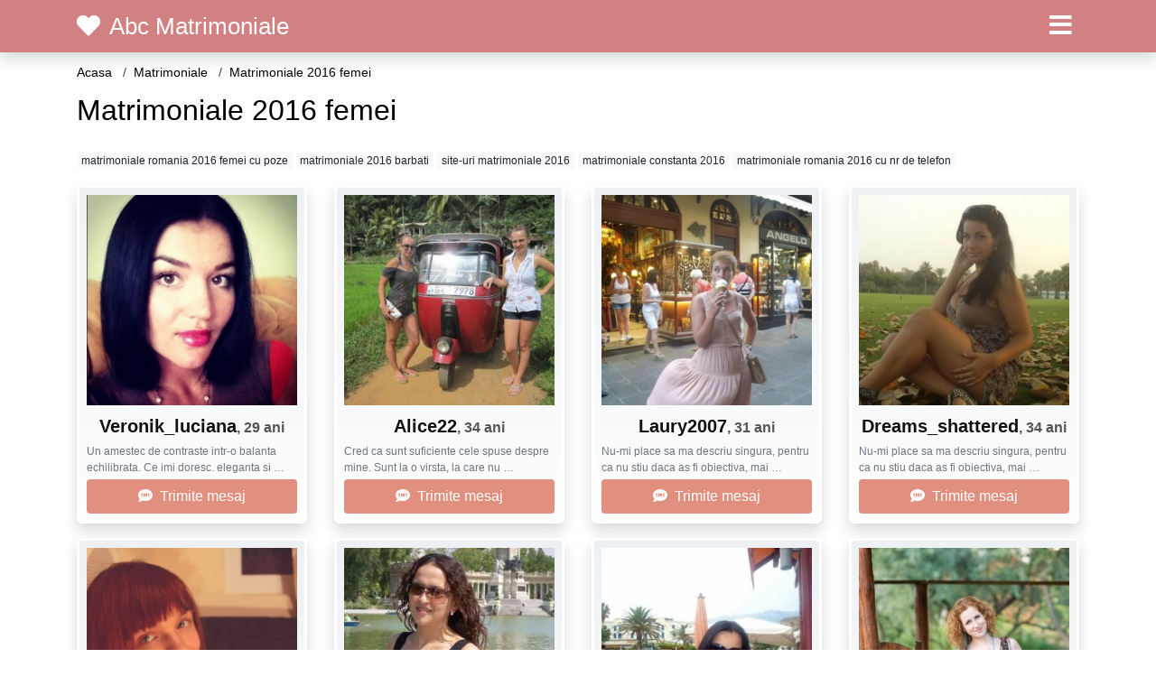

--- FILE ---
content_type: text/html; charset=UTF-8
request_url: https://matrimoniale.abcmatrimoniale.com/matrimoniale-2016-femei
body_size: 5660
content:
<!doctype html>
<html lang="ro">
<head>
<meta charset="utf-8">
<meta name="viewport" content="width=device-width, initial-scale=1, shrink-to-fit=no">

<title>Matrimoniale 2016 femei</title>


<link rel="dns-prefetch" href="//www.mediacx.com">
<link rel="dns-prefetch" href="//fonts.googleapis.com">
<link rel="dns-prefetch" href="//cdnjs.cloudflare.com">
<link rel="dns-prefetch" href="//cdn.jsdelivr.net">

<!--<link href="//fonts.googleapis.com/css2?family=Roboto:wght@300;400;600;700;800&display=swap" rel="stylesheet">-->

<link href="//cdnjs.cloudflare.com/ajax/libs/font-awesome/5.13.0/css/all.min.css" rel="stylesheet">

<style>
:root {
    --header-bg-color-from: #d18181;
    --header-bg-color-to: #d18181;
    --header-text-color: white;
    --site-bg-color: #fff;
    --site-text-color: #000;
    --site-link-color: #fff;
    --site-link-hover-color: red;
    --site-theme-color: #F7A3A4;
    --site-home-slider-bg-color: red;
    --home-newprofiles-bg-color: white;
    --site-home-icons-color: #b78989;
    --profiles-btn-bg-color: #E1907F;
    --profiles-btn-text-color: white;
}
.hi1 { background-image: url(/upload/abcmatrimoniale.com/design/home/cuplu.jpg) !important;}

</style>

<link href="/assets/css/prod/bootstrap.min.css?v=202204111456" rel="stylesheet">
<link href="/assets/css/prod/styles.css?v=202204111456" rel="stylesheet">

<link rel="canonical" href="https://matrimoniale.abcmatrimoniale.com/matrimoniale-2016-femei">
<link rel="shortcut icon" href="https://abcmatrimoniale.com/upload/abcmatrimoniale.com/design/favicon.ico">



<script src="/sixupush.sw.js?version=2.0.1"></script>

<!-- Code Head -->

</head>
<body>


<div class="">

<header class="mainHeader small">
    
    <div class="position-relative">
        <div class="navbg bg-warning"></div>
        <nav class="navbar navbar-expand-lg navbar-dark shadow py-0">
            <div class="container">
                <a class="navbar-brand fs20 fs26-md" href="https://abcmatrimoniale.com/">
                                        <i class="fas fa-heart mr-1"></i>
                    <span class="">Abc Matrimoniale</span>
                                    </a>
                <button class="navbar-toggler" type="button" data-toggle="collapse" data-target="#navbarMain" aria-controls="navbarMain" aria-expanded="false" aria-label="Meniu"><span class="navbar-toggler-icon"></span></button>
                <div class="collapse navbar-collapse" id="navbarMain">
                    <ul class="navbar-nav ml-auto align-items-center">
                                                                        <li class="nav-item active dropdown">
                            <a class="nav-link dropdown-toggle_ fs28" href="" role="button" data-toggle="dropdown" aria-haspopup="true" aria-expanded="false">
                                <i class="fas fa-bars d-none d-md-inline-block"></i>
                            </a>
                            <div class="dropdown-menu dropdown-menu-right dropdown-multicol" style="z-index: 999 !important;">
                                <div class="dropdown-row">
                                                                                                                <!-- NEW -->
                                                                                    <!-- OTHERS -->
                                                                                                                                                                                                <a class="dropdown-item" href="https://alba.abcmatrimoniale.com">Alba</a>
                                                                                                    <a class="dropdown-item" href="https://arad.abcmatrimoniale.com">Arad</a>
                                                                                                    <a class="dropdown-item" href="https://arges.abcmatrimoniale.com">Arges</a>
                                                                                                    <a class="dropdown-item" href="https://bacau.abcmatrimoniale.com">Bacau</a>
                                                                                                    <a class="dropdown-item" href="https://bihor.abcmatrimoniale.com">Bihor</a>
                                                                                                    <a class="dropdown-item" href="https://bistrita-nasaud.abcmatrimoniale.com">Bistrita-Nasaud</a>
                                                                                                    <a class="dropdown-item" href="https://botosani.abcmatrimoniale.com">Botosani</a>
                                                                                                    <a class="dropdown-item" href="https://braila.abcmatrimoniale.com">Braila</a>
                                                                                                    <a class="dropdown-item" href="https://brasov.abcmatrimoniale.com">Brasov</a>
                                                                                                    <a class="dropdown-item" href="https://bucuresti.abcmatrimoniale.com">Bucuresti</a>
                                                                                                    <a class="dropdown-item" href="https://buzau.abcmatrimoniale.com">Buzau</a>
                                                                                                    <a class="dropdown-item" href="https://calarasi.abcmatrimoniale.com">Calarasi</a>
                                                                                                    <a class="dropdown-item" href="https://caras-severin.abcmatrimoniale.com">Caras-Severin</a>
                                                                                                    <a class="dropdown-item" href="https://cluj.abcmatrimoniale.com">Cluj</a>
                                                                                                    <a class="dropdown-item" href="https://constanta.abcmatrimoniale.com">Constanta</a>
                                                                                                    <a class="dropdown-item" href="https://covasna.abcmatrimoniale.com">Covasna</a>
                                                                                                    <a class="dropdown-item" href="https://dambovita.abcmatrimoniale.com">Dambovita</a>
                                                                                                    <a class="dropdown-item" href="https://dolj.abcmatrimoniale.com">Dolj</a>
                                                                                                    <a class="dropdown-item" href="https://galati.abcmatrimoniale.com">Galati</a>
                                                                                                    <a class="dropdown-item" href="https://giurgiu.abcmatrimoniale.com">Giurgiu</a>
                                                                                                    <a class="dropdown-item" href="https://gorj.abcmatrimoniale.com">Gorj</a>
                                                                                                    <a class="dropdown-item" href="https://harghita.abcmatrimoniale.com">Harghita</a>
                                                                                                    <a class="dropdown-item" href="https://hunedoara.abcmatrimoniale.com">Hunedoara</a>
                                                                                                    <a class="dropdown-item" href="https://ialomita.abcmatrimoniale.com">Ialomita</a>
                                                                                                    <a class="dropdown-item" href="https://iasi.abcmatrimoniale.com">Iasi</a>
                                                                                                    <a class="dropdown-item" href="https://ilfov.abcmatrimoniale.com">Ilfov</a>
                                                                                                    <a class="dropdown-item" href="https://maramures.abcmatrimoniale.com">Maramures</a>
                                                                                                    <a class="dropdown-item" href="https://mehedinti.abcmatrimoniale.com">Mehedinti</a>
                                                                                                    <a class="dropdown-item" href="https://mures.abcmatrimoniale.com">Mures</a>
                                                                                                    <a class="dropdown-item" href="https://neamt.abcmatrimoniale.com">Neamt</a>
                                                                                                    <a class="dropdown-item" href="https://olt.abcmatrimoniale.com">Olt</a>
                                                                                                    <a class="dropdown-item" href="https://prahova.abcmatrimoniale.com">Prahova</a>
                                                                                                    <a class="dropdown-item" href="https://salaj.abcmatrimoniale.com">Salaj</a>
                                                                                                    <a class="dropdown-item" href="https://satu-mare.abcmatrimoniale.com">Satu-Mare</a>
                                                                                                    <a class="dropdown-item" href="https://sibiu.abcmatrimoniale.com">Sibiu</a>
                                                                                                    <a class="dropdown-item" href="https://suceava.abcmatrimoniale.com">Suceava</a>
                                                                                                    <a class="dropdown-item" href="https://teleorman.abcmatrimoniale.com">Teleorman</a>
                                                                                                    <a class="dropdown-item" href="https://timis.abcmatrimoniale.com">Timis</a>
                                                                                                    <a class="dropdown-item" href="https://tulcea.abcmatrimoniale.com">Tulcea</a>
                                                                                                    <a class="dropdown-item" href="https://valcea.abcmatrimoniale.com">Valcea</a>
                                                                                                    <a class="dropdown-item" href="https://vaslui.abcmatrimoniale.com">Vaslui</a>
                                                                                                    <a class="dropdown-item" href="https://vrancea.abcmatrimoniale.com">Vrancea</a>
                                                                                                                                                                                                                                                    <!-- MTMI -->
                                                                                    <div class="dropdown-divider"></div>
                                                                                                                            <a class="dropdown-item" href="https://matrimoniale.abcmatrimoniale.com/">Matrimoniale</a>
                                                                                    <a class="dropdown-item" href="https://intalniri.abcmatrimoniale.com/">Intalniri</a>
                                                                                                            </div>
                            </div>
                        </li>
                                            </ul>
                </div>
            </div>
        </nav>
    </div>

    
    
</header>

<div class="container">


<ul class="breadcrumbs" itemscope="" itemtype="https://schema.org/BreadcrumbList">
    <li itemprop="itemListElement" itemscope="" itemtype="http://schema.org/ListItem">
        <a itemprop="item" href="https://abcmatrimoniale.com/"><span itemprop="name">Acasa</span></a>
        <meta itemprop="position" content="1">
    </li>
            <li itemprop="itemListElement" itemscope="" itemtype="http://schema.org/ListItem">
            <a itemprop="item" href="https://matrimoniale.abcmatrimoniale.com"> <span itemprop="name">Matrimoniale</span></a>
            <meta itemprop="position" content="2">
        </li>
        <li class="current">Matrimoniale 2016 femei</li>
    </ul>

<div class="d-flex py-4">
    <h1 class="fs24 fs32-md m-0">Matrimoniale 2016 femei</h1>
</div>




<div class="mb-3">
        <a href="https://matrimoniale.abcmatrimoniale.com/matrimoniale-romania-2016-femei-cu-poze" class="badge badge-light font-weight-normal">matrimoniale romania 2016 femei cu poze</a>
        <a href="https://matrimoniale.abcmatrimoniale.com/matrimoniale-2016-barbati" class="badge badge-light font-weight-normal">matrimoniale 2016 barbati</a>
        <a href="https://matrimoniale.abcmatrimoniale.com/site-uri-matrimoniale-2016" class="badge badge-light font-weight-normal">site-uri matrimoniale 2016</a>
        <a href="https://matrimoniale.abcmatrimoniale.com/matrimoniale-constanta-2016" class="badge badge-light font-weight-normal">matrimoniale constanta 2016</a>
        <a href="https://matrimoniale.abcmatrimoniale.com/matrimoniale-romania-2016-cu-nr-de-telefon" class="badge badge-light font-weight-normal">matrimoniale romania 2016 cu nr de telefon</a>
        </div>

<div class="profilesList mb-4" data-base="https://abcmatrimoniale.com">
    <div class="row">
                <div class="col-12 col-sm-6 col-md-3 col-lg-3 d-md-flex">
        <div class="profile shadow d-flex flex-column minw100 p-3 p-md-2 mb-3 btnProfileSWS mcPointer" data-profile-id="5246" data-profile-name="Veronik_luciana" data-profile-age="29" data-profile-city="Suceava">
            <div class="image flex-shrink-0">
            <img data-original="https://www.mediacx.com/mezo/upload/thumbs/150-6410168_246.jpg" alt="" class="lazyload img-fluid w-100" style="height: 233px;">
        </div>
        <div class="text text-success btnon  mb-1">
            <div class="name fs18 fs20-md text-center mb-1">Veronik_luciana<span class="age fs16">, 29 ani</span></div>
                                                            <div class="bio fs12 text-muted">Un amestec de contraste intr-o balanta echilibrata. Ce imi doresc. eleganta si  &hellip;</div>
                    </div>
                <div class="btn btn-block btn-profiles mt-auto">
                        <i class="fas fa-sms mr-1"></i>
                        Trimite mesaj        </div>
            </div>
</div><div class="col-12 col-sm-6 col-md-3 col-lg-3 d-md-flex">
        <div class="profile shadow d-flex flex-column minw100 p-3 p-md-2 mb-3 btnProfileSWS mcPointer" data-profile-id="3992" data-profile-name="Alice22" data-profile-age="34" data-profile-city="Bacau">
            <div class="image flex-shrink-0">
            <img data-original="https://www.mediacx.com/123matrimoniale/upload/thumbs/150-7171002_3992.jpg" alt="" class="lazyload img-fluid w-100" style="height: 233px;">
        </div>
        <div class="text text-success btnon  mb-1">
            <div class="name fs18 fs20-md text-center mb-1">Alice22<span class="age fs16">, 34 ani</span></div>
                                                            <div class="bio fs12 text-muted">Cred ca sunt suficiente cele spuse despre mine. Sunt la o virsta, la care nu  &hellip;</div>
                    </div>
                <div class="btn btn-block btn-profiles mt-auto">
                        <i class="fas fa-sms mr-1"></i>
                        Trimite mesaj        </div>
            </div>
</div><div class="col-12 col-sm-6 col-md-3 col-lg-3 d-md-flex">
        <div class="profile shadow d-flex flex-column minw100 p-3 p-md-2 mb-3 btnProfileSWS mcPointer" data-profile-id="9602" data-profile-name="Laury2007" data-profile-age="31" data-profile-city="Salaj">
            <div class="image flex-shrink-0">
            <img data-original="https://www.mediacx.com/mezo/upload/thumbs/150-9402127_4602.jpg" alt="" class="lazyload img-fluid w-100" style="height: 233px;">
        </div>
        <div class="text text-success btnon  mb-1">
            <div class="name fs18 fs20-md text-center mb-1">Laury2007<span class="age fs16">, 31 ani</span></div>
                                                            <div class="bio fs12 text-muted">Nu-mi place sa ma descriu singura, pentru ca nu stiu daca as fi obiectiva, mai  &hellip;</div>
                    </div>
                <div class="btn btn-block btn-profiles mt-auto">
                        <i class="fas fa-sms mr-1"></i>
                        Trimite mesaj        </div>
            </div>
</div><div class="col-12 col-sm-6 col-md-3 col-lg-3 d-md-flex">
        <div class="profile shadow d-flex flex-column minw100 p-3 p-md-2 mb-3 btnProfileSWS mcPointer" data-profile-id="3146" data-profile-name="Dreams_shattered" data-profile-age="34" data-profile-city="Teleorman">
            <div class="image flex-shrink-0">
            <img data-original="https://www.mediacx.com/123matrimoniale/upload/thumbs/150-5263283_3146.jpg" alt="" class="lazyload img-fluid w-100" style="height: 233px;">
        </div>
        <div class="text text-success btnon  mb-1">
            <div class="name fs18 fs20-md text-center mb-1">Dreams_shattered<span class="age fs16">, 34 ani</span></div>
                                                            <div class="bio fs12 text-muted">Nu-mi place sa ma descriu singura, pentru ca nu stiu daca as fi obiectiva, mai  &hellip;</div>
                    </div>
                <div class="btn btn-block btn-profiles mt-auto">
                        <i class="fas fa-sms mr-1"></i>
                        Trimite mesaj        </div>
            </div>
</div><div class="col-12 col-sm-6 col-md-3 col-lg-3 d-md-flex">
        <div class="profile shadow d-flex flex-column minw100 p-3 p-md-2 mb-3 btnProfileSWS mcPointer" data-profile-id="5012" data-profile-name="Cris981_" data-profile-age="30" data-profile-city="Alba">
            <div class="image flex-shrink-0">
            <img data-original="https://www.mediacx.com/mezo/upload/thumbs/150-8828619_12.jpg" alt="" class="lazyload img-fluid w-100" style="height: 233px;">
        </div>
        <div class="text text-success btnon  mb-1">
            <div class="name fs18 fs20-md text-center mb-1">Cris981_<span class="age fs16">, 30 ani</span></div>
                                                            <div class="bio fs12 text-muted">Astept sa fiu descoperita chiar daca nu cred in <strong>matrimoniale</strong>.  &hellip;</div>
                    </div>
                <div class="btn btn-block btn-profiles mt-auto">
                        <i class="fas fa-sms mr-1"></i>
                        Trimite mesaj        </div>
            </div>
</div><div class="col-12 col-sm-6 col-md-3 col-lg-3 d-md-flex">
        <div class="profile shadow d-flex flex-column minw100 p-3 p-md-2 mb-3 btnProfileSWS mcPointer" data-profile-id="959" data-profile-name="Ioana2005" data-profile-age="26" data-profile-city="Calarasi">
            <div class="image flex-shrink-0">
            <img data-original="https://www.mediacx.com/123matrimoniale/upload/thumbs/150-8546359_959.jpg" alt="" class="lazyload img-fluid w-100" style="height: 233px;">
        </div>
        <div class="text text-success btnon  mb-1">
            <div class="name fs18 fs20-md text-center mb-1">Ioana2005<span class="age fs16">, 26 ani</span></div>
                                                            <div class="bio fs12 text-muted">Astept sa fiu descoperita chiar daca nu cred in <strong>matrimoniale</strong>.  &hellip;</div>
                    </div>
                <div class="btn btn-block btn-profiles mt-auto">
                        <i class="fas fa-sms mr-1"></i>
                        Trimite mesaj        </div>
            </div>
</div><div class="col-12 col-sm-6 col-md-3 col-lg-3 d-md-flex">
        <div class="profile shadow d-flex flex-column minw100 p-3 p-md-2 mb-3 btnProfileSWS mcPointer" data-profile-id="2411" data-profile-name="Corinacrisan" data-profile-age="26" data-profile-city="Constanta">
            <div class="image flex-shrink-0">
            <img data-original="https://www.mediacx.com/123matrimoniale/upload/thumbs/150-6208136_2411.jpg" alt="" class="lazyload img-fluid w-100" style="height: 233px;">
        </div>
        <div class="text text-success btnon  mb-1">
            <div class="name fs18 fs20-md text-center mb-1">Corinacrisan<span class="age fs16">, 26 ani</span></div>
                                                            <div class="bio fs12 text-muted">Doresc doar prietenie nu candidez la <strong>matrimoniale</strong>.  &hellip;</div>
                    </div>
                <div class="btn btn-block btn-profiles mt-auto">
                        <i class="fas fa-sms mr-1"></i>
                        Trimite mesaj        </div>
            </div>
</div><div class="col-12 col-sm-6 col-md-3 col-lg-3 d-md-flex">
        <div class="profile shadow d-flex flex-column minw100 p-3 p-md-2 mb-3 btnProfileSWS mcPointer" data-profile-id="7977" data-profile-name="Sexymadalyna" data-profile-age="33" data-profile-city="Giurgiu">
            <div class="image flex-shrink-0">
            <img data-original="https://www.mediacx.com/mezo/upload/thumbs/150-7670280_2977.jpg" alt="" class="lazyload img-fluid w-100" style="height: 233px;">
        </div>
        <div class="text text-success btnon  mb-1">
            <div class="name fs18 fs20-md text-center mb-1">Sexymadalyna<span class="age fs16">, 33 ani</span></div>
                                                            <div class="bio fs12 text-muted">Doresc doar prietenie nu candidez la <strong>matrimoniale</strong>.  &hellip;</div>
                    </div>
                <div class="btn btn-block btn-profiles mt-auto">
                        <i class="fas fa-sms mr-1"></i>
                        Trimite mesaj        </div>
            </div>
</div>    </div>
</div>


<div class="profilesList mb-4" data-base="https://abcmatrimoniale.com">
    <div class="row">
                <div class="col-12 col-sm-6 col-md-3 col-lg-3 d-md-flex">
        <div class="profile shadow d-flex flex-column minw100 p-3 p-md-2 mb-3 btnProfileSWS mcPointer" data-profile-id="4149" data-profile-name="Joy4u200" data-profile-age="29" data-profile-city="Alba">
            <div class="image flex-shrink-0">
            <img data-original="https://www.mediacx.com/123matrimoniale/upload/thumbs/150-9422640_4149.jpg" alt="" class="lazyload img-fluid w-100" style="height: 233px;">
        </div>
        <div class="text text-success btnon  mb-1">
            <div class="name fs18 fs20-md text-center mb-1">Joy4u200<span class="age fs16">, 29 ani</span></div>
                                                            <div class="bio fs12 text-muted">Doar pentru cupluri bi sau <strong>femei</strong> bi &hellip;</div>
                    </div>
                <div class="btn btn-block btn-profiles mt-auto">
                        <i class="fas fa-sms mr-1"></i>
                        Trimite mesaj        </div>
            </div>
</div><div class="col-12 col-sm-6 col-md-3 col-lg-3 d-md-flex">
        <div class="profile shadow d-flex flex-column minw100 p-3 p-md-2 mb-3 btnProfileSWS mcPointer" data-profile-id="3827" data-profile-name="Mery12" data-profile-age="31" data-profile-city="Mehedinti">
            <div class="image flex-shrink-0">
            <img data-original="https://www.mediacx.com/123matrimoniale/upload/thumbs/150-2181673_3827.jpg" alt="" class="lazyload img-fluid w-100" style="height: 233px;">
        </div>
        <div class="text text-success btnon  mb-1">
            <div class="name fs18 fs20-md text-center mb-1">Mery12<span class="age fs16">, 31 ani</span></div>
                                                            <div class="bio fs12 text-muted">Curioasa. <strong>femei</strong> si cupluri &hellip;</div>
                    </div>
                <div class="btn btn-block btn-profiles mt-auto">
                        <i class="fas fa-sms mr-1"></i>
                        Trimite mesaj        </div>
            </div>
</div><div class="col-12 col-sm-6 col-md-3 col-lg-3 d-md-flex">
        <div class="profile shadow d-flex flex-column minw100 p-3 p-md-2 mb-3 btnProfileSWS mcPointer" data-profile-id="3826" data-profile-name="Catalinutza" data-profile-age="30" data-profile-city="Braila">
            <div class="image flex-shrink-0">
            <img data-original="https://www.mediacx.com/123matrimoniale/upload/thumbs/150-3272535_3826.jpg" alt="" class="lazyload img-fluid w-100" style="height: 233px;">
        </div>
        <div class="text text-success btnon  mb-1">
            <div class="name fs18 fs20-md text-center mb-1">Catalinutza<span class="age fs16">, 30 ani</span></div>
                                                            <div class="bio fs12 text-muted">Vine o vreme cand <strong>femei</strong>a nu mai asteapta printi pe cai albi.  &hellip;</div>
                    </div>
                <div class="btn btn-block btn-profiles mt-auto">
                        <i class="fas fa-sms mr-1"></i>
                        Trimite mesaj        </div>
            </div>
</div><div class="col-12 col-sm-6 col-md-3 col-lg-3 d-md-flex">
        <div class="profile shadow d-flex flex-column minw100 p-3 p-md-2 mb-3 btnProfileSWS mcPointer" data-profile-id="1884" data-profile-name="Alinutza38" data-profile-age="26" data-profile-city="Ialomita">
            <div class="image flex-shrink-0">
            <img data-original="https://www.mediacx.com/123matrimoniale/upload/thumbs/150-6337255_1884.jpg" alt="" class="lazyload img-fluid w-100" style="height: 233px;">
        </div>
        <div class="text text-success btnon  mb-1">
            <div class="name fs18 fs20-md text-center mb-1">Alinutza38<span class="age fs16">, 26 ani</span></div>
                                                            <div class="bio fs12 text-muted">Am o intrebare pentru barbati, ca tot spuneti ca sunt <strong>femei</strong>le  &hellip;</div>
                    </div>
                <div class="btn btn-block btn-profiles mt-auto">
                        <i class="fas fa-sms mr-1"></i>
                        Trimite mesaj        </div>
            </div>
</div><div class="col-12 col-sm-6 col-md-3 col-lg-3 d-md-flex">
        <div class="profile shadow d-flex flex-column minw100 p-3 p-md-2 mb-3 btnProfileSWS mcPointer" data-profile-id="7738" data-profile-name="Giulia74" data-profile-age="27" data-profile-city="Botosani">
            <div class="image flex-shrink-0">
            <img data-original="https://www.mediacx.com/mezo/upload/thumbs/150-2041255_2738.jpg" alt="" class="lazyload img-fluid w-100" style="height: 233px;">
        </div>
        <div class="text text-success btnon  mb-1">
            <div class="name fs18 fs20-md text-center mb-1">Giulia74<span class="age fs16">, 27 ani</span></div>
                                                            <div class="bio fs12 text-muted">In viata oricarei <strong>femei</strong>, fie ea frumoasa sau urata, exista cel  &hellip;</div>
                    </div>
                <div class="btn btn-block btn-profiles mt-auto">
                        <i class="fas fa-sms mr-1"></i>
                        Trimite mesaj        </div>
            </div>
</div><div class="col-12 col-sm-6 col-md-3 col-lg-3 d-md-flex">
        <div class="profile shadow d-flex flex-column minw100 p-3 p-md-2 mb-3 btnProfileSWS mcPointer" data-profile-id="7143" data-profile-name="Iubire" data-profile-age="30" data-profile-city="Suceava">
            <div class="image flex-shrink-0">
            <img data-original="https://www.mediacx.com/mezo/upload/thumbs/150-8247343_2143.jpg" alt="" class="lazyload img-fluid w-100" style="height: 233px;">
        </div>
        <div class="text text-success btnon  mb-1">
            <div class="name fs18 fs20-md text-center mb-1">Iubire<span class="age fs16">, 30 ani</span></div>
                                                            <div class="bio fs12 text-muted">In sufletul unei <strong>femei</strong> intri ca intr-o catedrala, descoperit si &hellip;</div>
                    </div>
                <div class="btn btn-block btn-profiles mt-auto">
                        <i class="fas fa-sms mr-1"></i>
                        Trimite mesaj        </div>
            </div>
</div><div class="col-12 col-sm-6 col-md-3 col-lg-3 d-md-flex">
        <div class="profile shadow d-flex flex-column minw100 p-3 p-md-2 mb-3 btnProfileSWS mcPointer" data-profile-id="5878" data-profile-name="Myrabell" data-profile-age="31" data-profile-city="Teleorman">
            <div class="image flex-shrink-0">
            <img data-original="https://www.mediacx.com/mezo/upload/thumbs/150-3380785_878.jpg" alt="" class="lazyload img-fluid w-100" style="height: 233px;">
        </div>
        <div class="text text-success btnon  mb-1">
            <div class="name fs18 fs20-md text-center mb-1">Myrabell<span class="age fs16">, 31 ani</span></div>
                                                            <div class="bio fs12 text-muted">Sunt o <strong>femei</strong>e serioasa cu toate calitatile bune specifice  &hellip;</div>
                    </div>
                <div class="btn btn-block btn-profiles mt-auto">
                        <i class="fas fa-sms mr-1"></i>
                        Trimite mesaj        </div>
            </div>
</div><div class="col-12 col-sm-6 col-md-3 col-lg-3 d-md-flex">
        <div class="profile shadow d-flex flex-column minw100 p-3 p-md-2 mb-3 btnProfileSWS mcPointer" data-profile-id="8670" data-profile-name="Ionela2013" data-profile-age="27" data-profile-city="Bucuresti">
            <div class="image flex-shrink-0">
            <img data-original="https://www.mediacx.com/mezo/upload/thumbs/150-7817614_3670.jpg" alt="" class="lazyload img-fluid w-100" style="height: 233px;">
        </div>
        <div class="text text-success btnon  mb-1">
            <div class="name fs18 fs20-md text-center mb-1">Ionela2013<span class="age fs16">, 27 ani</span></div>
                                                            <div class="bio fs12 text-muted">Tandra, romantica, vesela, echilibrata, directa, sociabila, nesofisticata. In  &hellip;</div>
                    </div>
                <div class="btn btn-block btn-profiles mt-auto">
                        <i class="fas fa-sms mr-1"></i>
                        Trimite mesaj        </div>
            </div>
</div>    </div>
</div>


<div class="profilesList mb-4" data-base="https://abcmatrimoniale.com">
    <div class="row">
                <div class="col-12 col-sm-6 col-md-3 col-lg-3 d-md-flex">
        <div class="profile shadow d-flex flex-column minw100 p-3 p-md-2 mb-3 btnProfileSWS mcPointer" data-profile-id="1846" data-profile-name="Roxana35" data-profile-age="33" data-profile-city="Calarasi">
            <div class="image flex-shrink-0">
            <img data-original="https://www.mediacx.com/123matrimoniale/upload/thumbs/150-6384947_1846.jpg" alt="" class="lazyload img-fluid w-100" style="height: 233px;">
        </div>
        <div class="text text-success btnon  mb-1">
            <div class="name fs18 fs20-md text-center mb-1">Roxana35<span class="age fs16">, 33 ani</span></div>
                                                            <div class="bio fs12 text-muted">E dichisita, Deosebita, Intre <strong>femei</strong> e diferita &hellip;</div>
                    </div>
                <div class="btn btn-block btn-profiles mt-auto">
                        <i class="fas fa-sms mr-1"></i>
                        Trimite mesaj        </div>
            </div>
</div><div class="col-12 col-sm-6 col-md-3 col-lg-3 d-md-flex">
        <div class="profile shadow d-flex flex-column minw100 p-3 p-md-2 mb-3 btnProfileSWS mcPointer" data-profile-id="5841" data-profile-name="Nina004" data-profile-age="34" data-profile-city="Vaslui">
            <div class="image flex-shrink-0">
            <img data-original="https://www.mediacx.com/mezo/upload/thumbs/150-8301493_841.jpg" alt="" class="lazyload img-fluid w-100" style="height: 233px;">
        </div>
        <div class="text text-success btnon  mb-1">
            <div class="name fs18 fs20-md text-center mb-1">Nina004<span class="age fs16">, 34 ani</span></div>
                                                            <div class="bio fs12 text-muted">Plictisit de rutina Vreau sa am experiente noi, discrete, cu  &hellip;</div>
                    </div>
                <div class="btn btn-block btn-profiles mt-auto">
                        <i class="fas fa-sms mr-1"></i>
                        Trimite mesaj        </div>
            </div>
</div><div class="col-12 col-sm-6 col-md-3 col-lg-3 d-md-flex">
        <div class="profile shadow d-flex flex-column minw100 p-3 p-md-2 mb-3 btnProfileSWS mcPointer" data-profile-id="3092" data-profile-name="Awolf" data-profile-age="33" data-profile-city="Dambovita">
            <div class="image flex-shrink-0">
            <img data-original="https://www.mediacx.com/123matrimoniale/upload/thumbs/150-8661998_3092.jpg" alt="" class="lazyload img-fluid w-100" style="height: 233px;">
        </div>
        <div class="text text-success btnon  mb-1">
            <div class="name fs18 fs20-md text-center mb-1">Awolf<span class="age fs16">, 33 ani</span></div>
                                                            <div class="bio fs12 text-muted"><strong>femei</strong>a din mine intrece 10 <strong>femei</strong>!. ca spiritul &hellip;</div>
                    </div>
                <div class="btn btn-block btn-profiles mt-auto">
                        <i class="fas fa-sms mr-1"></i>
                        Trimite mesaj        </div>
            </div>
</div><div class="col-12 col-sm-6 col-md-3 col-lg-3 d-md-flex">
        <div class="profile shadow d-flex flex-column minw100 p-3 p-md-2 mb-3 btnProfileSWS mcPointer" data-profile-id="1424" data-profile-name="Yna0610" data-profile-age="34" data-profile-city="Mehedinti">
            <div class="image flex-shrink-0">
            <img data-original="https://www.mediacx.com/123matrimoniale/upload/thumbs/150-6831534_1424.jpg" alt="" class="lazyload img-fluid w-100" style="height: 233px;">
        </div>
        <div class="text text-success btnon  mb-1">
            <div class="name fs18 fs20-md text-center mb-1">Yna0610<span class="age fs16">, 34 ani</span></div>
                                                            <div class="bio fs12 text-muted">Caut barbati si <strong>femei</strong> bisexuale pentru afacerile mele ! &hellip;</div>
                    </div>
                <div class="btn btn-block btn-profiles mt-auto">
                        <i class="fas fa-sms mr-1"></i>
                        Trimite mesaj        </div>
            </div>
</div><div class="col-12 col-sm-6 col-md-3 col-lg-3 d-md-flex">
        <div class="profile shadow d-flex flex-column minw100 p-3 p-md-2 mb-3 btnProfileSWS mcPointer" data-profile-id="6309" data-profile-name="Juliaf100yahoocom" data-profile-age="28" data-profile-city="Timis">
            <div class="image flex-shrink-0">
            <img data-original="https://www.mediacx.com/mezo/upload/thumbs/150-9892644_1309.jpg" alt="" class="lazyload img-fluid w-100" style="height: 233px;">
        </div>
        <div class="text text-success btnon  mb-1">
            <div class="name fs18 fs20-md text-center mb-1">Juliaf100yahoocom<span class="age fs16">, 28 ani</span></div>
                                                            <div class="bio fs12 text-muted">Rog sarlatanii sentimentali si cei care doresc doar CIBERSEX sa ma evite  &hellip;</div>
                    </div>
                <div class="btn btn-block btn-profiles mt-auto">
                        <i class="fas fa-sms mr-1"></i>
                        Trimite mesaj        </div>
            </div>
</div><div class="col-12 col-sm-6 col-md-3 col-lg-3 d-md-flex">
        <div class="profile shadow d-flex flex-column minw100 p-3 p-md-2 mb-3 btnProfileSWS mcPointer" data-profile-id="8335" data-profile-name="Simona1" data-profile-age="35" data-profile-city="Bihor">
            <div class="image flex-shrink-0">
            <img data-original="https://www.mediacx.com/mezo/upload/thumbs/150-7546402_3335.jpg" alt="" class="lazyload img-fluid w-100" style="height: 233px;">
        </div>
        <div class="text text-success btnon  mb-1">
            <div class="name fs18 fs20-md text-center mb-1">Simona1<span class="age fs16">, 35 ani</span></div>
                                                            <div class="bio fs12 text-muted">Sunt o fire vesela, romantica, comunicativa, iubesc gradinaritul, sofatul,  &hellip;</div>
                    </div>
                <div class="btn btn-block btn-profiles mt-auto">
                        <i class="fas fa-sms mr-1"></i>
                        Trimite mesaj        </div>
            </div>
</div><div class="col-12 col-sm-6 col-md-3 col-lg-3 d-md-flex">
        <div class="profile shadow d-flex flex-column minw100 p-3 p-md-2 mb-3 btnProfileSWS mcPointer" data-profile-id="417" data-profile-name="Nikky24" data-profile-age="27" data-profile-city="Covasna">
            <div class="image flex-shrink-0">
            <img data-original="https://www.mediacx.com/123matrimoniale/upload/thumbs/150-7190949_417.jpg" alt="" class="lazyload img-fluid w-100" style="height: 233px;">
        </div>
        <div class="text text-success btnon  mb-1">
            <div class="name fs18 fs20-md text-center mb-1">Nikky24<span class="age fs16">, 27 ani</span></div>
                                                            <div class="bio fs12 text-muted">Rog sarlatanii sentimentali si cei care doresc doar CIBERSEX sa ma evite  &hellip;</div>
                    </div>
                <div class="btn btn-block btn-profiles mt-auto">
                        <i class="fas fa-sms mr-1"></i>
                        Trimite mesaj        </div>
            </div>
</div><div class="col-12 col-sm-6 col-md-3 col-lg-3 d-md-flex">
        <div class="profile shadow d-flex flex-column minw100 p-3 p-md-2 mb-3 btnProfileSWS mcPointer" data-profile-id="924" data-profile-name="Mimi_fierbinte" data-profile-age="35" data-profile-city="Dolj">
            <div class="image flex-shrink-0">
            <img data-original="https://www.mediacx.com/123matrimoniale/upload/thumbs/150-3346925_924.jpg" alt="" class="lazyload img-fluid w-100" style="height: 233px;">
        </div>
        <div class="text text-success btnon  mb-1">
            <div class="name fs18 fs20-md text-center mb-1">Mimi_fierbinte<span class="age fs16">, 35 ani</span></div>
                                                            <div class="bio fs12 text-muted">Frumusetea unei <strong>femei</strong> nu valoreaza niciodata cat nobletea si  &hellip;</div>
                    </div>
                <div class="btn btn-block btn-profiles mt-auto">
                        <i class="fas fa-sms mr-1"></i>
                        Trimite mesaj        </div>
            </div>
</div>    </div>
</div>




















    <div class="card border-0 shadow mb-3">
        <div class="card-body fs13">

                        <div class="boxVMore">
                <div class="boxVMoreTxtBox"><div class="boxVMoreTxt">
                                        
                    
                    
                    
                                    </div></div>
                <div class="boxVMoreBtn"><a href="#" class="themeLink"><i class="fas fa-angle-down"></i></a></div>
            </div>
                        
        </div>
    </div>


<div class="mb-3">
        <a href="https://matrimoniale.abcmatrimoniale.com/matrimoniale-bucuresti-femei-cu-poza" class="badge badge-light font-weight-normal">matrimoniale bucuresti femei cu poza</a>
        <a href="https://matrimoniale.abcmatrimoniale.com/xxx-matrimoniale" class="badge badge-light font-weight-normal">xxx matrimoniale</a>
        <a href="https://matrimoniale.abcmatrimoniale.com/matrimoniale-publi-brasov" class="badge badge-light font-weight-normal">matrimoniale publi brasov</a>
        <a href="https://matrimoniale.abcmatrimoniale.com/matrimoniale-crestini" class="badge badge-light font-weight-normal">matrimoniale crestini</a>
        <a href="https://matrimoniale.abcmatrimoniale.com/matrimoniale-online-gratis" class="badge badge-light font-weight-normal">matrimoniale online gratis</a>
        <a href="https://matrimoniale.abcmatrimoniale.com/publi24ro-bucuresti-matrimoniale" class="badge badge-light font-weight-normal">publi24.ro bucuresti matrimoniale</a>
        <a href="https://matrimoniale.abcmatrimoniale.com/monitorul-de-iasi-matrimoniale" class="badge badge-light font-weight-normal">monitorul de iasi matrimoniale</a>
        <a href="https://matrimoniale.abcmatrimoniale.com/evenimentul-zilei-matrimoniale" class="badge badge-light font-weight-normal">evenimentul zilei matrimoniale</a>
        <a href="https://matrimoniale.abcmatrimoniale.com/matrimoniale-romania-iasi" class="badge badge-light font-weight-normal">matrimoniale romania iasi</a>
        <a href="https://matrimoniale.abcmatrimoniale.com/matrimoniale-herculane" class="badge badge-light font-weight-normal">matrimoniale herculane</a>
    </div>





<div id="profileModalBox"></div>
<script>
var swsTemplate = 'sms:1550?body=ABCMATRIMONIALE {{NAME}} 001947049 - Cod acces pentru profil. Trimite acest mesaj pentru a intra in contact cu {{NAME}}, {{AGE}} ani din {{CITY}}';
</script>


</div>

<footer class="mainFooter fs13 py-3">
    <div class="container">
        <div class="text-center mb-3">
            <p class="mb-1">Matrimoniale cu femei singure care au poza si numar de telefon Ianuarie - 2026 </p>
            <p class="mb-1"></p>
            <p class="mb-1"> </p>
            <p class="mb-1"></p>
        </div>
        <div class="d-md-flex align-items-end">
            <div class="mr-md-3">
                <div class="copyright text-center text-md-left pt-2 pt-md-0"><!-- Yandex.Metrika counter --> <script type="text/javascript" > (function(m,e,t,r,i,k,a){m[i]=m[i]||function(){(m[i].a=m[i].a||[]).push(arguments)}; m[i].l=1*new Date();k=e.createElement(t),a=e.getElementsByTagName(t)[0],k.async=1,k.src=r,a.parentNode.insertBefore(k,a)}) (window, document, "script", "https://mc.yandex.ru/metrika/tag.js", "ym"); ym(85688992, "init", { clickmap:true, trackLinks:true, accurateTrackBounce:true }); </script> <noscript><div><img src="https://mc.yandex.ru/watch/85688992" style="position:absolute; left:-9999px;" alt="" /></div></noscript> <!-- /Yandex.Metrika counter --></div>
            </div>
            <div class="text-center mx-md-auto pt-2 pt-md-0">
                <ul class="list-unstyled list-inline mb-0">
                    <li class="list-inline-item"><a href="" class="icon"><i class="fab fa-facebook"></i></a></li>
                    <li class="list-inline-item"><a href="" class="icon"><i class="fab fa-google-plus"></i></a></li>
                    <li class="list-inline-item"><a href="" class="icon"><i class="fab fa-twitter"></i></a></li>
                    <li class="list-inline-item"><a href="" class="icon"><i class="fab fa-instagram"></i></a></li>
                </ul>
            </div>
            <div class="ml-md-3">
                <div class="text-center text-md-right pt-2 pt-md-0">
                                        <ul class="list-unstyled list-inline mb-0">
                                                <li class="list-inline-item"><a href="https://abcmatrimoniale.com/articole">Articole</a></li>
                                                                        <li class="list-inline-item"><a href="https://abcmatrimoniale.com/politica-gdpr">Politica GDPR</a></li>
                                                <li class="list-inline-item"><a href="https://abcmatrimoniale.com/termeni-si-conditii">Termeni si Conditii</a></li>
                                                                        <li class="list-inline-item">
                            <a href="https://matrimoniale.abcmatrimoniale.com">
                                Abc Matrimoniale                            </a>
                        </li>
                                                                    </ul>
                                    </div>
            </div>
        </div>
    </div>
</footer>

</div>

<script src="//cdnjs.cloudflare.com/ajax/libs/jquery/3.5.1/jquery.min.js"></script>
<script src="//cdn.jsdelivr.net/npm/popper.js@1.16.1/dist/umd/popper.min.js"></script>
<script src="//cdn.jsdelivr.net/npm/bootstrap@4.6.0/dist/js/bootstrap.min.js"></script>
<script src="//cdnjs.cloudflare.com/ajax/libs/jquery.lazyload/1.9.1/jquery.lazyload.min.js"></script>
<script src="//cdnjs.cloudflare.com/ajax/libs/jquery-validate/1.19.1/jquery.validate.min.js"></script>
<script src="//cdnjs.cloudflare.com/ajax/libs/jquery-validate/1.19.1/localization/messages_ro.min.js"></script>
<script src="/assets/js/script.min.js?v=202204111456"></script>

<!-- Code Body -->



<script defer src="https://static.cloudflareinsights.com/beacon.min.js/vcd15cbe7772f49c399c6a5babf22c1241717689176015" integrity="sha512-ZpsOmlRQV6y907TI0dKBHq9Md29nnaEIPlkf84rnaERnq6zvWvPUqr2ft8M1aS28oN72PdrCzSjY4U6VaAw1EQ==" data-cf-beacon='{"version":"2024.11.0","token":"e395ac51b2ca41b0973e92da6f07bc62","r":1,"server_timing":{"name":{"cfCacheStatus":true,"cfEdge":true,"cfExtPri":true,"cfL4":true,"cfOrigin":true,"cfSpeedBrain":true},"location_startswith":null}}' crossorigin="anonymous"></script>
</body>
</html>
